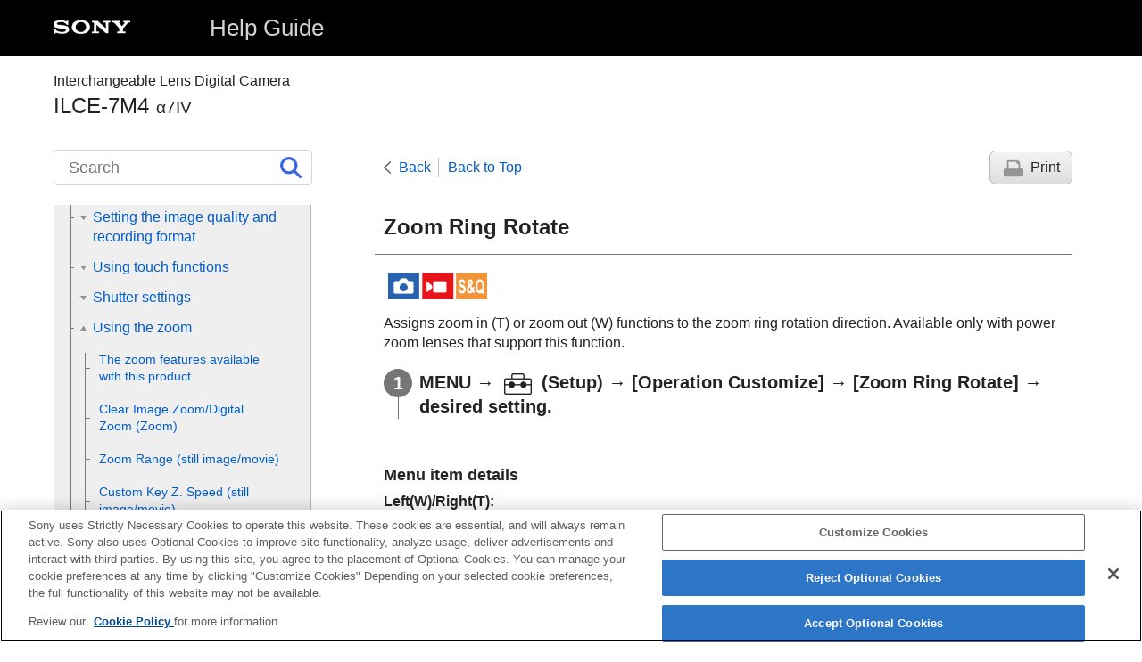

--- FILE ---
content_type: text/html
request_url: https://helpguide.sony.net/ilc/2110/v1/en/contents/TP1000649039.html
body_size: 52729
content:
<!DOCTYPE html>
<html lang="en" dir="ltr" data-manual-number="5-071-846-12(1)">
<head>
<!-- saved from url=(0016)http://localhost -->
<script src="https://assets.adobedtm.com/962889cb281b/3af702a3fc3d/launch-2f7ca77418cb.min.js" async></script>
<meta charset="utf-8" />
<meta http-equiv="X-UA-Compatible" content="IE=edge" />
<meta name="format-detection" content="telephone=no" />
<meta name="viewport" content="width=device-width" />
<meta name="author" content="Sony Corporation" />
<meta name="copyright" content="Copyright 2021 Sony Corporation" />
<meta name="description" content="" />
<meta name="keywords" content="Interchangeable Lens Digital Camera,ILCE-7M4,α7IV" />

<title>ILCE-7M4 | Help Guide | Zoom Ring Rotate</title>
<link href="../common/css/master.css" rel="stylesheet" />
<!--[if lt IE 9]><link href="../common/css/master_ie8.css" rel="stylesheet" /><![endif]-->
<link href="../common/css/en.css" rel="stylesheet" />
<link id="print_css" href="../common/css/print.css" rel="stylesheet" media="print" />
<!--[if lt IE 9]><script src="../common/js/html5shiv-printshiv.js"></script><![endif]-->
<script src="../search/resource.json" charset="utf-8"></script>
<script src="../common/js/search_library.js" charset="utf-8"></script>
<script src="../common/js/onload.js" charset="utf-8"></script>
<script src="../common/js/run_head.js" charset="utf-8"></script>

</head>
<body data-page-type="contents">

<header role="banner">
<div class="global">
<div class="inner"><img src="../common/img/logo.png" alt="SONY" class="global-logo" /><a href="../index.html" class="global-title">Help Guide</a></div>
</div><!-- /.global -->
<div class="manual-name">
<div class="inner">
<h1><span class="category-name">Interchangeable Lens Digital Camera</span><span class="model-name">ILCE-7M4<span class="model-number">α7IV</span></span></h1>
</div>
</div><!-- /.manual-name -->
</header>

<div class="inner">
<div class="utility">
<ul class="utility-nav">
<li class="utility-menu"><a href="#menu"><img src="../common/img/icon_utility_menu.png" alt="menu" /></a></li>
<li class="utility-search"><a href="#header-search" id="header-search-toggle"><img src="../common/img/icon_utility_search.png" alt="Search" /></a></li>
</ul>
<form class="form-search" id="header-search" role="search" onsubmit="return false;">
<div><input type="text" id="id_search" class="form-search-input" value="" title="Search" aria-label="Search" onkeydown="fncSearchKeyDown(event.keyCode, this.value);" /><input type="image" id="id_search_button" class="form-search-button" alt="Search" src="../common/img/icon_search.svg" /></div>
</form>
</div><!-- /.utility -->

<noscript>
<div class="noscript">
<p>JavaScript is disabled.</p>
<p>Please enable JavaScript and reload the page.</p>
</div>
</noscript>

<ul class="page-nav">
<li class="back"><a href="javascript:history.back();">Back</a></li>
<li class="top"><a href="../index.html">Back to Top</a></li>
<li class="print"><a href="javascript:openPrintWindow();">Print</a></li>
</ul><!-- /.page-nav -->

<main role="main" id="main">
<h2 id="id_title"><span class="uicontrol">Zoom Ring Rotate</span></h2>
<div id="id_content">

<div class="abstract">
<p class="img-left">
<img src="image/stl_mov.png" alt="still image, movie, slow&amp;quick motion" style="display:block;" />
</p>
<p>

  
  Assigns zoom in (T) or zoom out (W) functions to the zoom ring rotation direction.
  



  
  Available only with power zoom lenses that support this function.
  

</p>
</div>
<div class="taskbody">
  <ol class="step-list">
    <li class="step">
<div class="step-desc">
<span class="uicontrol">MENU</span> → <img src="image/s_menu_setup.png" alt="" /> (<span class="uicontrol">Setup</span>) → <span class="uicontrol">[Operation Customize]</span> → <span class="uicontrol">[Zoom Ring Rotate]</span> → desired setting.</div>
</li>
  </ol>
  <div class="example">
    <h4>
<b>Menu item details</b>
</h4>
    <dl class="dl">
      
        <dt class="dt">
<span class="uicontrol">Left(W)/Right(T)</span>:</dt>
        <dd class="dd">Assigns zoom out (W) function to left-handed rotation and zoom-in (T) function to right-handed rotation.</dd>
      
      
        <dt class="dt">
<span class="uicontrol">Right(W)/Left(T)</span>:</dt>
        <dd class="dd">Assigns zoom in (T) function to left-handed rotation and zoom-out (W) function to right-handed rotation.</dd>
      
    </dl>
  </div>
</div>

</div><!-- /#id_content -->
<div class="return-pagetop"><a href="#top">Go to Page Top</a></div>


<div id="questionnaire" class="questionnaire"></div>
<div class="topic-number"></div>
</main>

<div id="sub">
<div class="scrollable">
<nav role="navigation" id="menu">
<ul class="level1">
<li><a href="TP1000657876.html"><span>How to use the “Help Guide”</span></a></li>
<li><button type="button"><span>Before Use</span></button>
<ul class="level2">
<li><a href="TP1000656920.html"><span>Checking the camera and the supplied items</span></a></li>
<li><a href="TP1000640149.html"><span>Memory cards that can be used</span></a></li>
<li><button type="button"><span>Notes on using your camera</span></button>
<ul class="level3">
<li><a href="TP1000656445.html"><span>Precautions</span></a></li>
<li><a href="TP1001224198.html"><span>Lending, transferring or discarding the camera and/or memory card to others (Notes on protecting private information)</span></a></li>
<li><a href="TP1000616600.html"><span>Notes on the battery pack and charging the battery</span></a></li>
<li><a href="TP1000640851.html"><span>Notes on memory card</span></a></li>
<li><a href="TP1000616540.html"><span> Cleaning the image sensor (<span class="uicontrol">Sensor Cleaning</span>) </span></a></li>
<li><a href="TP1000616603.html"><span>On cleaning</span></a></li>
</ul>
</li>
</ul>
</li>
<li><button type="button"><span>Names of parts/Basic operations</span></button>
<ul class="level2">
<li><button type="button"><span>Names of parts</span></button>
<ul class="level3">
<li><a href="TP1000660241.html"><span>Front side</span></a></li>
<li><a href="TP1000660240.html"><span>Rear side</span></a></li>
<li><a href="TP1000660253.html"><span>Top side</span></a></li>
<li><a href="TP1000660239.html"><span>Sides</span></a></li>
<li><a href="TP1000660237.html"><span>Bottom</span></a></li>
<li><a href="TP1000660234.html"><span>Basic icons displayed on the monitor</span></a></li>
<li><a href="TP1002102429.html"><span>Touch function icons</span></a></li>
<li><a href="TP1000660236.html"><span>FE 28-70mm F3.5-5.6 OSS</span></a></li>
</ul>
</li>
<li><button type="button"><span>Basic operations</span></button>
<ul class="level3">
<li><a href="TP1000657965.html"><span>Touch operations on the monitor</span></a></li>
<li><a href="TP1002102429.html"><span>Touch function icons</span></a></li>
<li><a href="TP1000640147.html"><span>Using the control wheel</span></a></li>
<li><a href="TP1000649064.html"><span>Using the multi-selector</span></a></li>
<li><a href="TP1000660235.html"><span>Using the Still/Movie/S&amp;Q dial and mode dial</span></a></li>
<li><a href="TP1000640145.html"><span>Using the <span class="uicontrol">MENU</span> button</span></a></li>
<li><a href="TP1002102430.html"><span>Main menu (shooting setting list)</span></a></li>
<li><a href="TP1000657964.html"><span>
  
    
    Using the C (custom) buttons
    
  
  
</span></a></li>
<li><a href="TP1000616725.html"><span>Using the <span class="uicontrol">Fn</span> (Function) button</span></a></li>
<li><a href="TP1000657980.html"><span>Using the DISP (Display Setting) button</span></a></li>
<li><a href="TP1000616704.html"><span>Using the Delete button</span></a></li>
<li><a href="TP1000657961.html"><span>Using the AEL button</span></a></li>
<li><a href="TP1000657960.html"><span>Using the AF-ON button</span></a></li>
<li><a href="TP1000657959.html"><span>
  
  
    
    Using the front dial and rear dial (L/R)
    
  
</span></a></li>
<li><a href="TP1000649060.html"><span>Using the keyboard</span></a></li>
<li><a href="TP1000640160.html"><span><span class="uicontrol">In-Camera Guide</span></span></a></li>
<li><a href="TP1002102431.html"><span>Functions for accessibility</span></a></li>
</ul>
</li>
</ul>
</li>
<li><button type="button"><span>Preparing the camera/Basic shooting operations</span></button>
<ul class="level2">
<li><button type="button"><span>Charging the battery pack</span></button>
<ul class="level3">
<li><a href="TP1000640157.html"><span>Inserting/removing the battery pack</span></a></li>
<li><a href="TP1000660233.html"><span>Charging the battery pack using the AC Adaptor (supplied in some countries/regions)</span></a></li>
<li><a href="TP1000640155.html"><span>Charging the battery with a commercially available AC adaptor or mobile battery</span></a></li>
<li><a href="TP1000616607.html"><span>
  
    
    Using the AC Adaptor/battery charger abroad
    
  
  
</span></a></li>
</ul>
</li>
<li><a href="TP1000640153.html"><span>Supplying power from a wall outlet (wall socket)</span></a></li>
<li><a href="TP1000640151.html"><span>Inserting/removing a memory card</span></a></li>
<li><a href="TP1000649109.html"><span>Attaching/removing a lens</span></a></li>
<li><a href="TP1000954810.html"><span>Performing initial setup for the camera</span></a></li>
<li><button type="button"><span>Basic shooting operations</span></button>
<ul class="level3">
<li><a href="TP1000657957.html"><span>Confirmation before shooting</span></a></li>
<li><a href="TP1000640144.html"><span>Shooting still images (<span class="uicontrol">Intelligent Auto</span>)</span></a></li>
<li><a href="TP1000617329.html"><span>Shooting movies
  
    
    (<span class="uicontrol">Intelligent Auto</span>)
    
  
</span></a></li>
</ul>
</li>
</ul>
</li>
<li><a href="TP1001803623.html"><span>Finding functions from MENU</span></a></li>
<li><button type="button"><span>Using the shooting functions</span></button>
<ul class="level2">
<li><a href="TP1000657955.html"><span>Contents of this chapter</span></a></li>
<li><button type="button"><span>Selecting a shooting mode</span></button>
<ul class="level3">
<li><a href="TP1000617331.html"><span><span class="uicontrol">Intelligent Auto</span> </span></a></li>
<li><a href="TP1000640140.html"><span><span class="uicontrol">Program Auto</span> </span></a></li>
<li><a href="TP1000640137.html"><span><span class="uicontrol">Aperture Priority</span> </span></a></li>
<li><a href="TP1000617337.html"><span><span class="uicontrol">Shutter Priority</span> </span></a></li>
<li><a href="TP1000640136.html"><span><span class="uicontrol">Manual Exposure</span> </span></a></li>
<li><a href="TP1000640135.html"><span>Bulb shooting</span></a></li>
<li><a href="TP1000657954.html"><span><span class="uicontrol">Exposure Ctrl Type</span></span></a></li>
<li><a href="TP1000657953.html"><span><span class="uicontrol">Auto/Manual Swt. Set.</span></span></a></li>
<li><a href="TP1000616721.html"><span><span class="uicontrol">Auto Slow Shutter</span> </span></a></li>
</ul>
</li>
<li><button type="button"><span>Focusing</span></button>
<ul class="level3">
<li><a href="TP1000649113.html"><span>Selecting the focus method (<span class="uicontrol">Focus Mode</span>) </span></a></li>
<li><a href="TP1000640179.html"><span>Selecting the focus area (<span class="uicontrol">Focus Area</span>)</span></a></li>
<li><a href="TP1000656464.html"><span>Tracking subject (Tracking function)</span></a></li>
<li><a href="TP1000616672.html"><span> <span class="uicontrol">Manual Focus</span> </span></a></li>
<li><a href="TP1000616673.html"><span>Direct manual focus (<span class="uicontrol">DMF</span>)</span></a></li>
</ul>
</li>
<li><button type="button"><span>Face/Eye AF</span></button>
<ul class="level3">
<li><a href="TP1000657952.html"><span>Focusing on human eyes</span></a></li>
<li><a href="TP1000657951.html"><span><span class="uicontrol">Face/Eye Prior. in AF</span> (still image/movie)</span></a></li>
<li><a href="TP1000657934.html"><span><span class="uicontrol">Face/Eye Subject</span> (still image/movie)</span></a></li>
<li><a href="TP1000659400.html"><span><span class="uicontrol">Subject Sel. Setting</span> (still image/movie)</span></a></li>
<li><a href="TP1000657949.html"><span><span class="uicontrol">Right/Left Eye Select</span> (still image/movie)</span></a></li>
<li><a href="TP1000657948.html"><span><span class="uicontrol">Face/Eye Frame Disp.</span> (still image/movie)</span></a></li>
<li><a href="TP1000616737.html"><span><span class="uicontrol">Face Memory</span></span></a></li>
<li><a href="TP1000655382.html"><span><span class="uicontrol">Regist. Faces Priority</span> (still image/movie)</span></a></li>
</ul>
</li>
<li><button type="button"><span>Using focusing functions</span></button>
<ul class="level3">
<li><a href="TP1000649036.html"><span>Focus Standard</span></a></li>
<li><a href="TP1000653515.html"><span>Adjusting the focus area settings to the camera’s orientation (horizontal/vertical) (Switch V/H AF Area)</span></a></li>
<li><a href="TP1000653514.html"><span>Registering the current focus area (AF Area Registration)</span></a></li>
<li><a href="TP1000653513.html"><span>Deleting a registered AF Area (Del. Regist. AF Area)</span></a></li>
<li><a href="TP1000656451.html"><span><span class="uicontrol">Focus Area Limit</span> (still image/movie)</span></a></li>
<li><a href="TP1000656469.html"><span> <span class="uicontrol">Circ. of Focus Point</span> (still image/movie)</span></a></li>
<li><a href="TP1000657947.html"><span><span class="uicontrol">AF Frame Move Amt</span> (still image/movie)</span></a></li>
<li><a href="TP1000656918.html"><span><span class="uicontrol">Focus Area Color</span> (still image/movie)</span></a></li>
<li><a href="TP1000649016.html"><span><span class="uicontrol">AF Area Auto Clear</span></span></a></li>
<li><a href="TP1000659399.html"><span><span class="uicontrol">Area Disp. dur Tracking</span></span></a></li>
<li><a href="TP1000640173.html"><span><span class="uicontrol">AF-C Area Display</span></span></a></li>
<li><a href="TP1000617608.html"><span> Phase Detect. Area </span></a></li>
<li><a href="TP1000649065.html"><span><span class="uicontrol">AF Tracking Sensitivity</span></span></a></li>
<li><a href="TP1000649038.html"><span><span class="uicontrol">AF Transition Speed</span></span></a></li>
<li><a href="TP1000649026.html"><span><span class="uicontrol">AF Subj. Shift Sensitivity</span> </span></a></li>
<li><a href="TP1000660231.html"><span><span class="uicontrol">AF Assist</span></span></a></li>
<li><a href="TP1000616680.html"><span>AF/MF Selector</span></a></li>
<li><a href="TP1000616658.html"><span><span class="uicontrol">AF w/ Shutter</span></span></a></li>
<li><a href="TP1000616686.html"><span><span class="uicontrol">AF On</span></span></a></li>
<li><a href="TP1000648630.html"><span><span class="uicontrol">Focus Hold</span></span></a></li>
<li><a href="TP1000640175.html"><span><span class="uicontrol">Pre-AF</span> </span></a></li>
<li><a href="TP1000640170.html"><span><span class="uicontrol">Priority Set in AF-S</span></span></a></li>
<li><a href="TP1000640169.html"><span><span class="uicontrol">Priority Set in AF-C</span></span></a></li>
<li><a href="TP1000640174.html"><span><span class="uicontrol">AF Illuminator</span></span></a></li>
<li><a href="TP1000656463.html"><span><span class="uicontrol">Aperture Drive in AF</span></span></a></li>
<li><a href="TP1000649048.html"><span><span class="uicontrol">AF in Focus Mag.</span></span></a></li>
<li><a href="TP1000640176.html"><span><span class="uicontrol">Auto Magnifier in MF</span> </span></a></li>
<li><a href="TP1000616684.html"><span><span class="uicontrol">Focus Magnifier</span> </span></a></li>
<li><a href="TP1000616675.html"><span><span class="uicontrol">Focus Magnif. Time</span> (still image/movie)</span></a></li>
<li><a href="TP1000649115.html"><span><span class="uicontrol">Initial Focus Mag.</span> (still image) </span></a></li>
<li><a href="TP1000656460.html"><span><span class="uicontrol">Initial Focus Mag.</span> (movie)</span></a></li>
<li><a href="TP1000660230.html"><span><span class="uicontrol">Focus Map</span></span></a></li>
<li><a href="TP1000655327.html"><span>Peaking Display</span></a></li>
</ul>
</li>
<li><button type="button"><span>Adjusting the exposure/metering modes</span></button>
<ul class="level3">
<li><a href="TP1000640168.html"><span> <span class="uicontrol">Exposure Comp.</span> (still image/movie) </span></a></li>
<li><a href="TP1000657946.html"><span>Histogram display</span></a></li>
<li><a href="TP1000616634.html"><span><span class="uicontrol">Exposure step</span> (still image/movie)</span></a></li>
<li><a href="TP1000649032.html"><span><span class="uicontrol">Exposure Std. Adjust</span> (still image/movie)</span></a></li>
<li><a href="TP1000640842.html"><span><span class="uicontrol">D-Range Optimizer</span> (still image/movie)</span></a></li>
<li><a href="TP1000616628.html"><span><span class="uicontrol">Metering Mode</span> (still image/movie)</span></a></li>
<li><a href="TP1000655352.html"><span><span class="uicontrol">Face Priority in Multi Metering</span> (still image/movie)</span></a></li>
<li><a href="TP1000649034.html"><span><span class="uicontrol">Spot Metering Point</span> (still image/movie)</span></a></li>
<li><a href="TP1000616629.html"><span> <span class="uicontrol">AE lock</span> </span></a></li>
<li><a href="TP1000616630.html"><span><span class="uicontrol">AEL w/ Shutter</span></span></a></li>
<li><a href="TP1000655353.html"><span><span class="uicontrol">Zebra Display</span></span></a></li>
</ul>
</li>
<li><button type="button"><span>Selecting the ISO sensitivity</span></button>
<ul class="level3">
<li><a href="TP1000640844.html"><span> <span class="uicontrol">ISO</span> (still image/movie)</span></a></li>
<li><a href="TP1000656462.html"><span><span class="uicontrol">ISO Range Limit</span> (still image/movie)</span></a></li>
<li><a href="TP1000640843.html"><span><span class="uicontrol">ISO AUTO Min. SS</span> </span></a></li>
</ul>
</li>
<li><button type="button"><span>White balance</span></button>
<ul class="level3">
<li><a href="TP1000640840.html"><span><span class="uicontrol">White Balance</span> (still image/movie)</span></a></li>
<li><a href="TP1000640839.html"><span>Capturing a standard white color to set the white balance (custom white balance)</span></a></li>
<li><a href="TP1000649102.html"><span> <span class="uicontrol">Priority Set in AWB</span> (still image/movie)</span></a></li>
<li><a href="TP1000656461.html"><span><span class="uicontrol">Shutter AWB Lock</span></span></a></li>
<li><a href="TP1000657945.html"><span><span class="uicontrol">Shockless WB</span></span></a></li>
</ul>
</li>
<li><button type="button"><span>Adding effects to images</span></button>
<ul class="level3">
<li><a href="TP1000640837.html"><span> <span class="uicontrol">Creative Look</span> (still image/movie)</span></a></li>
<li><a href="TP1000649066.html"><span><span class="uicontrol">Picture Profile</span> (still image/movie)</span></a></li>
<li><a href="TP1000660229.html"><span><span class="uicontrol">Soft Skin Effect</span> (still image/movie)</span></a></li>
</ul>
</li>
<li><button type="button"><span>Shooting with drive modes (continuous shooting/self-timer)</span></button>
<ul class="level3">
<li><a href="TP1000640165.html"><span> <span class="uicontrol"> Drive Mode </span> </span></a></li>
<li><a href="TP1000640164.html"><span> <span class="uicontrol">Cont. Shooting</span> </span></a></li>
<li><a href="TP1000616639.html"><span>
  
    
    <span class="uicontrol">Self-timer(Single)</span>
    
  
  
</span></a></li>
<li><a href="TP1000616640.html"><span>
  
    
    <span class="uicontrol">Self-timer(Cont)</span>
    
  
  
</span></a></li>
<li><a href="TP1000616641.html"><span>
  
    
    <span class="uicontrol">Cont. Bracket</span>
    
  
  
</span></a></li>
<li><a href="TP1000640163.html"><span>
  
    
    <span class="uicontrol">Single Bracket</span>
    
  
  
</span></a></li>
<li><a href="TP1000640845.html"><span>Indicator during bracket shooting</span></a></li>
<li><a href="TP1001803625.html"><span><span class="uicontrol">Focus Bracket</span></span></a></li>
<li><a href="TP1000639505.html"><span>
  
    
    <span class="uicontrol">WB bracket</span>
    
  
  
</span></a></li>
<li><a href="TP1000616643.html"><span>
  
    
    <span class="uicontrol">DRO Bracket</span>
    
  
  
</span></a></li>
<li><a href="TP1000641005.html"><span><span class="uicontrol">Bracket Settings</span></span></a></li>
</ul>
</li>
<li><a href="TP1000656452.html"><span><span class="uicontrol">Interval Shoot Func.</span></span></a></li>
<li><button type="button"><span>Setting the image quality and recording format</span></button>
<ul class="level3">
<li><a href="TP1000657944.html"><span><span class="uicontrol">JPEG/HEIF Switch</span></span></a></li>
<li><a href="TP1000659396.html"><span><span class="uicontrol">Image Quality Settings</span>: <span class="uicontrol">File Format</span> (still image)</span></a></li>
<li><a href="TP1000659395.html"><span> <span class="uicontrol"> Image Quality Settings</span>: <span class="uicontrol">RAW File Type</span></span></a></li>
<li><a href="TP1000659394.html"><span><span class="uicontrol">Image Quality Settings</span>: <span class="uicontrol">JPEG Quality</span>/<span class="uicontrol">HEIF Quality</span></span></a></li>
<li><a href="TP1000659393.html"><span><span class="uicontrol">Image Quality Settings</span>: <span class="uicontrol">JPEG Image Size</span>/<span class="uicontrol">HEIF Image Size</span></span></a></li>
<li><a href="TP1000640182.html"><span><span class="uicontrol">Aspect Ratio</span></span></a></li>
<li><a href="TP1000657943.html"><span><span class="uicontrol">HLG Still Image</span></span></a></li>
<li><a href="TP1000616746.html"><span><span class="uicontrol">Color Space</span> </span></a></li>
<li><a href="TP1000640835.html"><span><span class="uicontrol">File Format (movie)</span> </span></a></li>
<li><a href="TP1000640834.html"><span> <span class="uicontrol">Movie Settings</span> (movie)</span></a></li>
<li><a href="TP1000649100.html"><span>S&amp;Q Settings</span></a></li>
<li><a href="TP1000654601.html"><span><span class="uicontrol">Proxy Settings</span></span></a></li>
<li><a href="TP1000616692.html"><span>APS-C S35 (Super 35mm) Shooting (still image/movie)</span></a></li>
<li><a href="TP1000655359.html"><span>Angle of view</span></a></li>
</ul>
</li>
<li><button type="button"><span>Using touch functions</span></button>
<ul class="level3">
<li><a href="TP1000649046.html"><span><span class="uicontrol">Touch Operation</span> </span></a></li>
<li><a href="TP1000655326.html"><span><span class="uicontrol">Touch Panel/Pad</span></span></a></li>
<li><a href="TP1002102432.html"><span><span class="uicontrol">Touch Panel Settings</span></span></a></li>
<li><a href="TP1000654573.html"><span><span class="uicontrol">Touch Pad Settings</span></span></a></li>
<li><a href="TP1000649045.html"><span>Focusing using touch operations (<span class="uicontrol">Touch Focus</span>)</span></a></li>
<li><a href="TP1000656471.html"><span>Starting tracking with touch operations (<span class="uicontrol">Touch Tracking</span>)</span></a></li>
<li><a href="TP1000660228.html"><span>Shooting with touch operations (<span class="uicontrol">Touch Shutter</span>)</span></a></li>
</ul>
</li>
<li><button type="button"><span>Shutter settings</span></button>
<ul class="level3">
<li><a href="TP1000649021.html"><span><span class="uicontrol">Silent Mode Settings</span> (still image/movie)</span></a></li>
<li><a href="TP1000653537.html"><span><span class="uicontrol">Shutter Type</span></span></a></li>
<li><a href="TP1000616690.html"><span><span class="uicontrol">e-Front Curtain Shut.</span> </span></a></li>
<li><a href="TP1000616717.html"><span><span class="uicontrol">Release w/o Lens</span> (still image/movie)</span></a></li>
<li><a href="TP1000640822.html"><span>Release w/o Card</span></a></li>
<li><a href="TP1000659392.html"><span><span class="uicontrol">Anti-flicker Set.</span></span></a></li>
<li><a href="TP1000659391.html"><span> Differences between the <span class="uicontrol">[Anti-flicker Shoot.]</span> and <span class="uicontrol">[Var. Shutter]</span> functions </span></a></li>
</ul>
</li>
<li><button type="button"><span>Using the zoom</span></button>
<ul class="level3">
<li><a href="TP1000640132.html"><span>The zoom features available with this product</span></a></li>
<li><a href="TP1000649033.html"><span>
  
    
    Clear Image Zoom/Digital Zoom (Zoom)
    
  
  
</span></a></li>
<li><a href="TP1000617439.html"><span><span class="uicontrol">Zoom Range</span> (still image/movie)</span></a></li>
<li><a href="TP1000637215.html"><span><span class="uicontrol">Custom Key Z. Speed</span> (still image/movie)</span></a></li>
<li><a href="TP1000657969.html"><span><span class="uicontrol">Remote Zoom Speed</span> (still image/movie)</span></a></li>
<li><a href="TP1000640159.html"><span>About zoom scale</span></a></li>
<li><a href="TP1000649039.html"><span><span class="uicontrol">Zoom Ring Rotate</span></span></a></li>
</ul>
</li>
<li><button type="button"><span>Using the flash</span></button>
<ul class="level3">
<li><a href="TP1000640190.html"><span>
  
  
    
    Using flash (sold separately)
    
  
</span></a></li>
<li><a href="TP1000640189.html"><span><span class="uicontrol">Flash Mode</span> </span></a></li>
<li><a href="TP1000640188.html"><span><span class="uicontrol">Flash Comp.</span> </span></a></li>
<li><a href="TP1000616631.html"><span><span class="uicontrol">Exp.comp.set</span> </span></a></li>
<li><a href="TP1000649122.html"><span><span class="uicontrol">Wireless Flash</span></span></a></li>
<li><a href="TP1000616740.html"><span><span class="uicontrol">Red Eye Reduction</span> </span></a></li>
<li><a href="TP1000649062.html"><span>FEL lock</span></a></li>
<li><a href="TP1000657970.html"><span><span class="uicontrol">External Flash Set.</span></span></a></li>
<li><a href="TP1000759509.html"><span><span class="uicontrol">Reg. Flash Shooting Set</span></span></a></li>
<li><a href="TP1000649012.html"><span>Video Light Mode</span></a></li>
</ul>
</li>
<li><button type="button"><span>Reducing blur</span></button>
<ul class="level3">
<li><a href="TP1000616742.html"><span><span class="uicontrol">SteadyShot</span> (still image)</span></a></li>
<li><a href="TP1000627355.html"><span>SteadyShot (movie)</span></a></li>
<li><a href="TP1000649010.html"><span><span class="uicontrol">SteadyShot Adjust.</span> (still image/movie)</span></a></li>
<li><a href="TP1000657971.html"><span>SteadyShot focal length (still image/movie)</span></a></li>
</ul>
</li>
<li><a href="TP1000655366.html"><span><span class="uicontrol">Lens Compensation</span> (still image/movie)</span></a></li>
<li><button type="button"><span>Noise reduction</span></button>
<ul class="level3">
<li><a href="TP1000656583.html"><span><span class="uicontrol">Long Exposure NR</span></span></a></li>
<li><a href="TP1000640825.html"><span>High ISO NR</span></a></li>
</ul>
</li>
<li><button type="button"><span>Setting the monitor display during shooting</span></button>
<ul class="level3">
<li><a href="TP1000616748.html"><span><span class="uicontrol">Auto Review</span> (still image)</span></a></li>
<li><a href="TP1000653512.html"><span><span class="uicontrol">Remain Shoot Display</span> (still image)</span></a></li>
<li><a href="TP1000640824.html"><span><span class="uicontrol">Grid Line Display</span> (still image/movie)</span></a></li>
<li><a href="TP1000657972.html"><span><span class="uicontrol">Grid Line Type</span> (still image/movie)</span></a></li>
<li><a href="TP1000616720.html"><span><span class="uicontrol">Live View Display Set.</span> </span></a></li>
<li><a href="TP1000616698.html"><span><span class="uicontrol">Aperture Preview</span> </span></a></li>
<li><a href="TP1000616699.html"><span><span class="uicontrol">Shot. Result Preview</span> </span></a></li>
<li><a href="TP1000640823.html"><span><span class="uicontrol">Bright Monitoring</span> </span></a></li>
<li><a href="TP1000658000.html"><span><span class="uicontrol">Emphasized REC Display</span></span></a></li>
<li><a href="TP1000640832.html"><span><span class="uicontrol">Marker Display</span></span></a></li>
<li><a href="TP1000649061.html"><span><span class="uicontrol">Gamma Display Assist</span> </span></a></li>
<li><a href="TP1000657999.html"><span><span class="uicontrol">Gamma Disp. Assist Typ.</span></span></a></li>
</ul>
</li>
<li><button type="button"><span>Recording movie audio</span></button>
<ul class="level3">
<li><a href="TP1000616656.html"><span><span class="uicontrol">Audio Recording</span> </span></a></li>
<li><a href="TP1000616687.html"><span><span class="uicontrol">Audio Rec Level</span></span></a></li>
<li><a href="TP1000616688.html"><span><span class="uicontrol">Audio Out Timing</span> </span></a></li>
<li><a href="TP1000616689.html"><span><span class="uicontrol">Wind Noise Reduct.</span> </span></a></li>
<li><a href="TP1000657998.html"><span><span class="uicontrol">Shoe Audio Set.</span></span></a></li>
<li><a href="TP1000640829.html"><span><span class="uicontrol">Audio Level Display</span></span></a></li>
</ul>
</li>
<li><button type="button"><span>Creating still images while recording a movie</span></button>
<ul class="level3">
<li><a href="TP1001803626.html"><span>Automatic creation of still images from Shot Marks</span></a></li>
<li><a href="TP1001803627.html"><span>Shot Marks after still image creation (shooting)</span></a></li>
</ul>
</li>
<li><button type="button"><span>TC/UB settings</span></button>
<ul class="level3">
<li><a href="TP1000649030.html"><span><span class="uicontrol">TC/UB</span></span></a></li>
<li><a href="TP1000649013.html"><span><span class="uicontrol">TC/UB Disp. Setting</span> </span></a></li>
</ul>
</li>
<li><button type="button"><span>Livestreaming video and audio</span></button>
<ul class="level3">
<li><a href="TP1001223295.html"><span><span class="uicontrol">Network Streaming</span> (movie)</span></a></li>
<li><a href="TP1000660156.html"><span><span class="uicontrol">USB Streaming</span> (movie)</span></a></li>
</ul>
</li>
</ul>
</li>
<li><button type="button"><span>Customizing the camera</span></button>
<ul class="level2">
<li><a href="TP1000657997.html"><span>Contents of this chapter</span></a></li>
<li><a href="TP1000656581.html"><span>Customization features of the camera</span></a></li>
<li><a href="TP1000655376.html"><span>Assigning frequently used functions to buttons and dials (<span class="uicontrol">Custom Key/Dial Set.</span>)</span></a></li>
<li><a href="TP1000656457.html"><span> Changing the function of the dial temporarily (<span class="uicontrol">My Dial Settings</span>) </span></a></li>
<li><button type="button"><span>Registering and recalling camera settings</span></button>
<ul class="level3">
<li><a href="TP1000616724.html"><span><span class="uicontrol">Camera Set. Memory</span> </span></a></li>
<li><a href="TP1000617341.html"><span><span class="uicontrol">Recall Camera Setting</span> </span></a></li>
<li><a href="TP1000655377.html"><span>Memory/Recall Media</span></a></li>
<li><a href="TP1000653566.html"><span>Registering shooting settings to a custom key (<span class="uicontrol">Reg. Custom Shoot Set</span>)</span></a></li>
</ul>
</li>
<li><button type="button"><span>Registering frequently used functions to the function menu</span></button>
<ul class="level3">
<li><a href="TP1000657996.html"><span>Fn Menu Settings</span></a></li>
</ul>
</li>
<li><button type="button"><span>Registering frequently used functions to My Menu</span></button>
<ul class="level3">
<li><a href="TP1000653564.html"><span>Add Item</span></a></li>
<li><a href="TP1000653563.html"><span>Sort Item</span></a></li>
<li><a href="TP1000653562.html"><span>Delete Item</span></a></li>
<li><a href="TP1000653561.html"><span>Delete Page</span></a></li>
<li><a href="TP1000653560.html"><span>Delete All</span></a></li>
<li><a href="TP1000656913.html"><span>Display From My Menu</span></a></li>
</ul>
</li>
<li><button type="button"><span>Separately adjusting the camera settings for still images and movies</span></button>
<ul class="level3">
<li><a href="TP1000657995.html"><span><span class="uicontrol">Different Set for Still/Mv</span></span></a></li>
</ul>
</li>
<li><button type="button"><span>Customizing the functions of the ring/dial</span></button>
<ul class="level3">
<li><a href="TP1000655375.html"><span><span class="uicontrol">Av/Tv Rotate</span></span></a></li>
<li><a href="TP1000656456.html"><span><span class="uicontrol">Function Ring(Lens)</span></span></a></li>
<li><a href="TP1000653565.html"><span>Lock Operation Parts</span></a></li>
</ul>
</li>
<li><button type="button"><span>Using the shutter button when shooting movies</span></button>
<ul class="level3">
<li><a href="TP1000653540.html"><span><span class="uicontrol">REC w/ Shutter</span> (movie)</span></a></li>
<li><a href="TP1001803628.html"><span>Adding Shot Marks with the shutter button (movies)</span></a></li>
</ul>
</li>
<li><button type="button"><span>Monitor/viewfinder settings</span></button>
<ul class="level3">
<li><a href="TP1000616718.html"><span><span class="uicontrol">Select Finder/Monitor</span></span></a></li>
<li><a href="TP1002102434.html"><span><span class="uicontrol">Vertical Display</span></span></a></li>
<li><a href="TP1000640185.html"><span>
  
    
    <span class="uicontrol">DISP (Screen Disp) Set</span> (<span class="uicontrol">Monitor</span>/<span class="uicontrol">Finder</span>)
    
  
  
</span></a></li>
</ul>
</li>
</ul>
</li>
<li><button type="button"><span>Viewing</span></button>
<ul class="level2">
<li><a href="TP1000657994.html"><span>Contents of this chapter</span></a></li>
<li><button type="button"><span>Viewing images</span></button>
<ul class="level3">
<li><a href="TP1002102435.html"><span><span class="uicontrol">Play Set of Multi. Media</span></span></a></li>
<li><a href="TP1002102436.html"><span><span class="uicontrol">Disp Set of Multi Media</span></span></a></li>
<li><a href="TP1000616700.html"><span>Playing back still images</span></a></li>
<li><a href="TP1000640820.html"><span>Enlarging an image being played back (<span class="uicontrol">Enlarge Image</span>)</span></a></li>
<li><a href="TP1000649116.html"><span><span class="uicontrol">Enlarge Initial Mag.</span></span></a></li>
<li><a href="TP1000649127.html"><span><span class="uicontrol">Enlarge Initial Position</span> </span></a></li>
<li><a href="TP1000616710.html"><span>Rotating recorded images automatically (<span class="uicontrol">Display Rotation</span>)</span></a></li>
<li><a href="TP1000640819.html"><span>Playing back movies</span></a></li>
<li><a href="TP1000616626.html"><span><span class="uicontrol">Volume Settings</span> </span></a></li>
<li><a href="TP1000657993.html"><span><span class="uicontrol">4ch Audio Monitoring</span> (movie)</span></a></li>
<li><a href="TP1000616711.html"><span>Playing back images using slideshow (<span class="uicontrol">Slide Show</span>)</span></a></li>
<li><a href="TP1000656459.html"><span><span class="uicontrol">Cont. Play for Interval</span></span></a></li>
<li><a href="TP1000656458.html"><span><span class="uicontrol">Play Speed for Interval</span></span></a></li>
</ul>
</li>
<li><button type="button"><span>Changing how images are displayed</span></button>
<ul class="level3">
<li><a href="TP1000616702.html"><span>Playing back images on the image index screen (<span class="uicontrol">Image Index</span>)</span></a></li>
<li><a href="TP1002102437.html"><span><span class="uicontrol">Playback Filter Condition</span></span></a></li>
<li><a href="TP1002102438.html"><span><span class="uicontrol">Image Order</span></span></a></li>
<li><a href="TP1000654603.html"><span><span class="uicontrol">Display as Group</span> </span></a></li>
<li><a href="TP1000657992.html"><span><span class="uicontrol">Focus Frame Display</span> (playback)</span></a></li>
<li><a href="TP1000660226.html"><span><span class="uicontrol">Disp Specified Time Img.</span></span></a></li>
</ul>
</li>
<li><a href="TP1000660225.html"><span>Setting the method for jumping between images (<span class="uicontrol">Image Jump Setting</span>) </span></a></li>
<li><a href="TP1000616713.html"><span>Protecting recorded images (<span class="uicontrol">Protect</span>)</span></a></li>
<li><button type="button"><span>Adding information to images</span></button>
<ul class="level3">
<li><a href="TP1000655379.html"><span><span class="uicontrol">Rating</span></span></a></li>
<li><a href="TP1000655378.html"><span><span class="uicontrol">Rating Set(Custom Key)</span></span></a></li>
<li><a href="TP1002102439.html"><span><span class="uicontrol">Clip Flag</span></span></a></li>
<li><a href="TP1000616712.html"><span>Rotating an image (<span class="uicontrol">Rotate</span>)</span></a></li>
</ul>
</li>
<li><a href="TP1000659386.html"><span> Crop </span></a></li>
<li><button type="button"><span>Extracting still images from a movie</span></button>
<ul class="level3">
<li><a href="TP1000649120.html"><span><span class="uicontrol">Photo Capture</span></span></a></li>
<li><a href="TP1001803629.html"><span>Creating still images from Shot Marks</span></a></li>
<li><a href="TP1001803630.html"><span>Shot Marks after still image creation (playback)</span></a></li>
<li><a href="TP1000657990.html"><span>
  
  
    
    <span class="uicontrol">JPEG/HEIF Switch</span> (<span class="uicontrol">Photo Capture</span> / Creating still images from Shot Marks)
    
  
</span></a></li>
</ul>
</li>
<li><a href="TP1000649105.html"><span>Copying images from one memory card to another (<span class="uicontrol">Copy</span>)</span></a></li>
<li><button type="button"><span>Deleting images</span></button>
<ul class="level3">
<li><a href="TP1000616705.html"><span>Deleting multiple selected images (Delete)</span></a></li>
<li><a href="TP1000659385.html"><span><span class="uicontrol">Delete pressing twice</span></span></a></li>
<li><a href="TP1000616537.html"><span><span class="uicontrol">Delete confirm.</span></span></a></li>
</ul>
</li>
<li><button type="button"><span>Viewing images on a TV</span></button>
<ul class="level3">
<li><a href="TP1000640847.html"><span>Viewing images on a TV using an HDMI cable</span></a></li>
</ul>
</li>
</ul>
</li>
<li><button type="button"><span>Changing the camera settings</span></button>
<ul class="level2">
<li><button type="button"><span>Memory card settings</span></button>
<ul class="level3">
<li><a href="TP1000616549.html"><span><span class="uicontrol">Format</span> </span></a></li>
<li><a href="TP1000659384.html"><span><span class="uicontrol">Rec. Media Settings</span> (still image/movie): <span class="uicontrol">Recording Media</span> (still image)</span></a></li>
<li><a href="TP1000659383.html"><span><span class="uicontrol">Rec. Media Settings</span> (still image/movie): <span class="uicontrol">Recording Media</span> (movie)</span></a></li>
<li><a href="TP1000655372.html"><span><span class="uicontrol">Rec. Media Settings</span> (still image/movie): <span class="uicontrol">Auto Switch Media</span></span></a></li>
<li><a href="TP1000616554.html"><span><span class="uicontrol">Recover Image DB</span> (still image/movie)</span></a></li>
<li><a href="TP1000616555.html"><span><span class="uicontrol">Display Media Info.</span> (still image/movie) </span></a></li>
</ul>
</li>
<li><button type="button"><span>File settings</span></button>
<ul class="level3">
<li><a href="TP1000656912.html"><span><span class="uicontrol">File/Folder Settings</span></span></a></li>
<li><a href="TP1000616551.html"><span><span class="uicontrol">Select REC Folder</span> </span></a></li>
<li><a href="TP1000616552.html"><span><span class="uicontrol">Create New Folder</span> </span></a></li>
<li><a href="TP1000656911.html"><span><span class="uicontrol">File Settings</span></span></a></li>
<li><a href="TP1000656455.html"><span>IPTC Information</span></a></li>
<li><a href="TP1000640873.html"><span><span class="uicontrol">Copyright Info</span> </span></a></li>
<li><a href="TP1000656454.html"><span><span class="uicontrol">Write Serial Number</span> (still image/movie)</span></a></li>
</ul>
</li>
<li><button type="button"><span>Network settings</span></button>
<ul class="level3">
<li><a href="TP1000954814.html"><span><span class="uicontrol">Wi-Fi Connect</span></span></a></li>
<li><a href="TP1000616507.html"><span><span class="uicontrol">WPS Push</span> </span></a></li>
<li><a href="TP1000616508.html"><span><span class="uicontrol">Access Point Set.</span> </span></a></li>
<li><a href="TP1000656751.html"><span><span class="uicontrol">Wi-Fi Frequency Band</span> (models supporting 5 GHz)</span></a></li>
<li><a href="TP1000656750.html"><span><span class="uicontrol">Display Wi-Fi Info.</span> </span></a></li>
<li><a href="TP1000616511.html"><span><span class="uicontrol">SSID/PW Reset</span> </span></a></li>
<li><a href="TP1000649008.html"><span>Bluetooth Settings</span></a></li>
<li><a href="TP1000656752.html"><span><span class="uicontrol">Bluetooth Rmt Ctrl</span> </span></a></li>
<li><a href="TP1000653556.html"><span><span class="uicontrol">Wired LAN</span>
  
    
    (USB-LAN)
    
  
</span></a></li>
<li><a href="TP1000954815.html"><span>USB-LAN/Tethering</span></a></li>
<li><a href="TP1000616506.html"><span><span class="uicontrol">Airplane Mode</span></span></a></li>
<li><a href="TP1000616509.html"><span><span class="uicontrol">Edit Device Name</span> </span></a></li>
<li><a href="TP1000653555.html"><span>Importing root certification to the camera (Import Root Certificate)</span></a></li>
<li><a href="TP1000954812.html"><span><span class="uicontrol">Access Authen. Settings</span></span></a></li>
<li><a href="TP1000954811.html"><span><span class="uicontrol">Access Authen. Info</span></span></a></li>
<li><a href="TP1000656625.html"><span><span class="uicontrol">Security(IPsec)</span> </span></a></li>
<li><a href="TP1001803631.html"><span><span class="uicontrol">Wi-Fi Direct Settings</span></span></a></li>
<li><a href="TP1000649130.html"><span><span class="uicontrol">Reset Network Set.</span></span></a></li>
<li><a href="TP1000653558.html"><span><span class="uicontrol">FTP Transfer Func.</span></span></a></li>
</ul>
</li>
<li><button type="button"><span>Viewfinder/monitor settings</span></button>
<ul class="level3">
<li><a href="TP1000640848.html"><span><span class="uicontrol">Monitor Brightness</span> </span></a></li>
<li><a href="TP1000640849.html"><span><span class="uicontrol">Viewfinder Bright.</span> </span></a></li>
<li><a href="TP1000649112.html"><span><span class="uicontrol">Finder Color Temp.</span> </span></a></li>
<li><a href="TP1000649129.html"><span><span class="uicontrol">Finder Frame Rate</span> (still image)</span></a></li>
</ul>
</li>
<li><button type="button"><span>Power settings</span></button>
<ul class="level3">
<li><a href="TP1000659409.html"><span><span class="uicontrol">Auto Monitor OFF</span> (still image)</span></a></li>
<li><a href="TP1000640876.html"><span><span class="uicontrol">Power Save Start Time</span> </span></a></li>
<li><a href="TP1000660193.html"><span><span class="uicontrol">Power Save by Monitor</span> </span></a></li>
<li><a href="TP1000653559.html"><span><span class="uicontrol">Auto Power OFF Temp.</span></span></a></li>
<li><a href="TP1000616538.html"><span><span class="uicontrol">Display Quality</span> (still image)</span></a></li>
</ul>
</li>
<li><button type="button"><span>USB settings</span></button>
<ul class="level3">
<li><a href="TP1000616544.html"><span><span class="uicontrol">USB Connection Mode</span> </span></a></li>
<li><a href="TP1000616545.html"><span><span class="uicontrol">USB LUN Setting</span></span></a></li>
<li><a href="TP1000640874.html"><span>USB Power Supply</span></a></li>
</ul>
</li>
<li><button type="button"><span>External output settings</span></button>
<ul class="level3">
<li><a href="TP1000616542.html"><span><span class="uicontrol">HDMI Resolution</span></span></a></li>
<li><a href="TP1000657988.html"><span><span class="uicontrol">HDMI Output Settings</span> (movie)</span></a></li>
<li><a href="TP1000616546.html"><span><span class="uicontrol">HDMI Info. Display</span> </span></a></li>
<li><a href="TP1000616543.html"><span><span class="uicontrol">CTRL FOR HDMI</span> </span></a></li>
</ul>
</li>
<li><button type="button"><span>General settings</span></button>
<ul class="level3">
<li><a href="TP1000617763.html"><span>Language </span></a></li>
<li><a href="TP1000616548.html"><span><span class="uicontrol">Area/Date/Time Setting</span></span></a></li>
<li><a href="TP1000617762.html"><span><span class="uicontrol">NTSC/PAL Selector</span></span></a></li>
<li><a href="TP1000649237.html"><span><span class="uicontrol">Audio signals</span> </span></a></li>
<li><a href="TP1000659439.html"><span><span class="uicontrol">Anti-dust Function</span></span></a></li>
<li><a href="TP1000658001.html"><span><span class="uicontrol">Auto Pixel Mapping</span></span></a></li>
<li><a href="TP1000657987.html"><span><span class="uicontrol">Pixel Mapping</span></span></a></li>
<li><a href="TP1000660192.html"><span><span class="uicontrol">Version</span></span></a></li>
<li><a href="TP1000954813.html"><span><span class="uicontrol">Display Serial Number</span></span></a></li>
<li><a href="TP1002005402.html"><span>Privacy Notice</span></a></li>
<li><a href="TP1000660191.html"><span><span class="uicontrol">Screen Reader</span> (For some models only)</span></a></li>
<li><a href="TP1002102440.html"><span><span class="uicontrol">Enlarge Screen</span></span></a></li>
<li><a href="TP1000616557.html"><span><span class="uicontrol">Certification Logo</span> (For some models only)</span></a></li>
<li><a href="TP1000656910.html"><span><span class="uicontrol">Save/Load Settings</span></span></a></li>
<li><a href="TP1000616558.html"><span><span class="uicontrol">Setting Reset</span> </span></a></li>
</ul>
</li>
</ul>
</li>
<li><button type="button"><span>Functions available with a smartphone</span></button>
<ul class="level2">
<li><a href="TP1000640872.html"><span>Functions available with a smartphone (Creators’ App)</span></a></li>
<li><a href="TP1001803632.html"><span>Monitor &amp; Control</span></a></li>
<li><a href="TP1000660160.html"><span>Pairing the camera with a smartphone (<span class="uicontrol">Smartphone Connection</span>) </span></a></li>
<li><button type="button"><span>Using a smartphone as a remote commander</span></button>
<ul class="level3">
<li><a href="TP1000657985.html"><span>Using a smartphone as a remote commander</span></a></li>
<li><a href="TP1000659438.html"><span><span class="uicontrol">Remote Shoot Setting</span></span></a></li>
</ul>
</li>
<li><button type="button"><span>Transferring images to a Smartphone</span></button>
<ul class="level3">
<li><a href="TP1000659437.html"><span><span class="uicontrol">Select on Cam &amp; Send</span> (transferring to a smartphone)</span></a></li>
<li><a href="TP1000660151.html"><span>Reset Transfer Status (transferring to a smartphone)</span></a></li>
</ul>
</li>
<li><button type="button"><span>Connecting while the camera is turned OFF</span></button>
<ul class="level3">
<li><a href="TP1000656909.html"><span><span class="uicontrol">Cnct. while Power OFF</span> (smartphone)</span></a></li>
</ul>
</li>
<li><a href="TP1000660157.html"><span>Reading location information from a smartphone</span></a></li>
</ul>
</li>
<li><button type="button"><span>Using a computer</span></button>
<ul class="level2">
<li><a href="TP1000649219.html"><span>Recommended computer environment</span></a></li>
<li><button type="button"><span>Connecting/disconnecting the camera and a computer</span></button>
<ul class="level3">
<li><a href="TP1000616529.html"><span>Connecting the camera to a computer</span></a></li>
<li><a href="TP1000616562.html"><span>Disconnecting the camera from the computer</span></a></li>
</ul>
</li>
<li><button type="button"><span>Managing and editing images on a computer</span></button>
<ul class="level3">
<li><a href="TP1000657984.html"><span> Introduction to computer software (Imaging Edge Desktop/Catalyst)</span></a></li>
<li><a href="TP1000640856.html"><span>Importing images to the computer</span></a></li>
</ul>
</li>
<li><button type="button"><span>Operating the camera from a computer</span></button>
<ul class="level3">
<li><a href="TP1000656591.html"><span>
  
  
    
    Operating the camera from a computer (<span class="uicontrol">Remote Shoot Function</span>)
    
  
</span></a></li>
<li><a href="TP1000659438.html"><span><span class="uicontrol">Remote Shoot Setting</span></span></a></li>
</ul>
</li>
<li><a href="TP1000660156.html"><span><span class="uicontrol">USB Streaming</span> (movie)</span></a></li>
</ul>
</li>
<li><button type="button"><span>Using the cloud service</span></button>
<ul class="level2">
<li><a href="TP1001223298.html"><span>Creators’ Cloud</span></a></li>
<li><a href="TP1001223297.html"><span>Creating an account for Creators’ Cloud and linking your camera to the account (<span class="uicontrol">Cloud Connection</span>)</span></a></li>
<li><a href="TP1001223296.html"><span>Displaying cloud connection information (<span class="uicontrol">Cloud Information</span>)</span></a></li>
<li><a href="TP1001273111.html"><span>Notes on using the cloud service (Creators’ Cloud)</span></a></li>
</ul>
</li>
<li><button type="button"><span>Appendix</span></button>
<ul class="level2">
<li><a href="TP1000657931.html"><span>Audio accessories compatible with the Multi Interface Shoe </span></a></li>
<li><a href="TP1000649022.html"><span>Vertical grip</span></a></li>
<li><button type="button"><span>Mount Adaptor</span></button>
<ul class="level3">
<li><a href="TP1000616610.html"><span>Mount Adaptor</span></a></li>
<li><a href="TP1000616624.html"><span>LA-EA3/LA-EA5 Mount Adaptor </span></a></li>
<li><a href="TP1000632353.html"><span>LA-EA4 Mount Adaptor</span></a></li>
</ul>
</li>
<li><a href="TP1000656608.html"><span>Multi Battery Adaptor Kit</span></a></li>
<li><a href="TP1000640154.html"><span>Battery life and number of recordable images</span></a></li>
<li><a href="TP1000640850.html"><span>Number of recordable images</span></a></li>
<li><a href="TP1000640818.html"><span>Recordable movie times</span></a></li>
<li><button type="button"><span>List of icons on the monitor</span></button>
<ul class="level3">
<li><a href="TP1002102441.html"><span>List of icons on the screen for shooting still images</span></a></li>
<li><a href="TP1002102442.html"><span>List of icons on the screen for shooting movies</span></a></li>
<li><a href="TP1002102443.html"><span>List of icons on the playback screen</span></a></li>
</ul>
</li>
<li><a href="TP1001803633.html"><span>List of default setting values</span></a></li>
<li><a href="TP1000660153.html"><span>Specifications</span></a></li>
<li><a href="TP1000640816.html"><span>Trademarks</span></a></li>
<li><a href="TP1000616614.html"><span>License</span></a></li>
</ul>
</li>
<li><button type="button"><span>If you have problems</span></button>
<ul class="level2">
<li><a href="TP1000616616.html"><span>Troubleshooting</span></a></li>
<li><a href="TP1000616917.html"><span>Warning messages</span></a></li>
</ul>
</li>
</ul>
<div class="nav_link_helpguide" style="display:none;">
<p></p>
<p style="word-break : break-all;"><a href=""></a></p></div>
</nav>

<footer role="contentinfo">
<div class="manual-number" dir="ltr">5-071-846-12(1)</div>
<div class="manual-copyright" dir="ltr">Copyright 2021 Sony Corporation</div>
</footer>
</div>
</div><!-- /.sub -->
<div class="return-pagetop-s"><a href="#top"><img src="../common/img/arrow_return_pagetop_s.png" alt="Go to Page Top" /></a></div>
</div><!-- /.inner -->
<script src="../common/js/jquery.min.js" type="text/javascript" charset="utf-8"></script>
<script src="../common/js/run_foot.js" type="text/javascript" charset="utf-8"></script>
</body>
</html>


--- FILE ---
content_type: application/x-javascript
request_url: https://helpguide.sony.net/ilc/2110/v1/en/common/js/run_head.js
body_size: 5084
content:
/* $Date:: 2015-06-10 11:56:58 +0900#$ $Rev: 1077 $ */
(function(OHP) {
	"use strict";
	(function printWindow(){
		function delayedPrint() {
			setTimeout(function() {
				window.print();
			}, 100);
		}
		var windowName = "printWindow";
		if (window.name === windowName) {
			document.getElementById("print_css").media = "all";
			if (window.addEventListener) {
				window.addEventListener("load", delayedPrint, false);
			} else if (window.attachEvent) {
				window.attachEvent("onload", delayedPrint);
			}
		}

		//*************************************************************************************************
		window.openPrintWindow = function(){
		//*************************************************************************************************
			window.open(window.location.href, windowName);
		};
	})();

	var html = document.documentElement;
	var className = html.className.split(" ");
	className.push("js");
	var userAgent = (navigator.userAgent || "").toLowerCase();
	if (userAgent.indexOf("mobile") === -1) {
		className.push("non-mobile");
	}
	html.className = className.join(" ");

	/* URL Utils */
	OHP.URL = {
		getSearchParams : function() {
			// search_library.js changes window.location.search
			var search = window.location.search.substring(1);
			var decoded = false;
			var searchParams = new OHP.URL.SearchParams(search, decoded);
			return searchParams;
		},

		getPathWithParams : function(path, params) {
			params = params || {};
			// Handle fragment identifiers
			var fragment = "";
			var fragmentIndex = path.lastIndexOf("#");
			if (fragmentIndex !== -1) {
				fragment = path.substring(fragmentIndex + 1);
				path = path.substring(0, fragmentIndex);
			}
			// Handle parameters which are already set
			var query = "";
			var index = path.indexOf("?");
			if (index !== -1) {
				query = path.substring(index + 1);
				path = path.substring(0, index);
			}
			var searchParams = new OHP.URL.SearchParams(query);
			// Handle parameters which are passed as the argument
			for (var name in params) {
				if (!params.hasOwnProperty(name)) {
					continue;
				}
				searchParams.append(name, params[name]);
			}
			// Reconstruct path
			query = searchParams.toString();
			if (query.length > 0) {
				path += "?" + query;
			}
			if (fragment.length > 0) {
				path += "#" + fragment;
			}
			return path;
		},

		open : function(path, params) {
			params = params || {};
			path = this.getPathWithParams(path, params);
			window.open(path, "_self");
		}
	};

	OHP.URL.SearchParams = function(query, decoded) {
		this.pairs = null;
		this.init(query || "", !!decoded);
	};

	OHP.URL.SearchParams.prototype = {
		init : function(query, decoded) {
			// Let sequences be the result of splitting input on `&`.
			var sequences = query.split("&");
			// Let pairs be an empty list of name-value pairs where both name
			// and value hold a byte sequence.
			var pairs = {};
			// For each byte sequence bytes in sequences, run these substeps:
			for (var i = 0; i < sequences.length; i++) {
				var bytes = sequences[i];
				// If bytes is the empty byte sequence, run these substeps for
				//  the next byte sequence.
				if (bytes === "") {
					continue;
				}
				var name, value;
				var index = bytes.indexOf("=");
				if (index >= -1) {
					// If bytes contains a `=`, then let name be the bytes from
					// the start of bytes up to but excluding its first `=`, and
					// let value be the bytes, if any, after the first `=` up to
					// the end of bytes.
					name = bytes.substring(0, index);
					value = bytes.substring(index + 1);
				} else {
					// Otherwise, let name have the value of bytes and let
					// value be the empty byte sequence.
					name = bytes;
					value = "";
				}
				// Replace any `+` in name and value with 0x20.
				name = name.replace(/\+/g, " ");
				value = value.replace(/\+/g, " ");
				if (!decoded) {
					name = decodeURIComponent(name);
					value = decodeURIComponent(value);
				}
				pairs[name] = value;
			}
			this.pairs = pairs;
		},

		append : function(name, value) {
			this.pairs[name] = value;
		},

		get : function(name) {
			if (this.has(name)) {
				return this.pairs[name];
			}
			return null;
		},

		has : function(name) {
			return this.pairs.hasOwnProperty(name);
		},

		toString : function() {
			// Let output be the empty string.
			var output = [];
			// For each pair in pairs, run these substeps:
			for (var name in this.pairs) {
				if (!this.pairs.hasOwnProperty(name)) {
					continue;
				}
				var value = this.pairs[name];
				// Replace pair's name and value with the result of running
				// encode on them using encoding override, respectively.
				// Replace pair's name and value with their serialization.
				name = encodeURIComponent(name);
				value = encodeURIComponent(value);
				// If this is not the first pair, append "&" to output.
				// Append pair's name, followed by "=", followed by pair's value
				// to output.
				output.push(name + "=" + value);
			}
			return output.join("&");
		}
	};
})(window.OHP = window.OHP || {});


--- FILE ---
content_type: application/x-javascript
request_url: https://assets.adobedtm.com/962889cb281b/3af702a3fc3d/d6ba24456eb8/RCf1a64d69e8c04fbb8394938687b04ccf-source.min.js
body_size: 175
content:
// For license information, see `https://assets.adobedtm.com/962889cb281b/3af702a3fc3d/d6ba24456eb8/RCf1a64d69e8c04fbb8394938687b04ccf-source.js`.
_satellite.__registerScript('https://assets.adobedtm.com/962889cb281b/3af702a3fc3d/d6ba24456eb8/RCf1a64d69e8c04fbb8394938687b04ccf-source.min.js', "document.cookie=\"AMCV_32EFEDA0571764607F000101%40AdobeOrg=; domain = .sony.net; path = /;max-age = 0\",document.cookie=\"AMCVS_32EFEDA0571764607F000101%40AdobeOrg=; domain = .sony.net; path = /;max-age = 0\",document.cookie=\"s_nr=; domain = .helpguide.sony.net; path = /;max-age = 0\",document.cookie=\"s_vnum=; domain = .helpguide.sony.net; path = /;max-age = 0\",document.cookie=\"s_sq=; domain = .helpguide.sony.net; path = /;max-age = 0\",document.cookie=\"s_cc=; domain = .helpguide.sony.net; path = /;max-age = 0\",document.cookie=\"s_invisit=; domain = .helpguide.sony.net; path = /;max-age = 0\",document.cookie=\"dpm=; domain = .dpm.demdex.net; path = /;max-age = 0\",document.cookie=\"demdex=; domain = .demdex.net; path = /;max-age = 0\",document.cookie=\"dextp=; domain = .demdex.net; path = /;max-age = 0\",document.cookie=\"ev_sync_dd=; domain = .everesttech.net; path = /;max-age = 0\",document.cookie=\"everest_g_v2=; domain = .everesttech.net; path = /;max-age = 0\",document.cookie=\"everest_session_v2=; domain = .everesttech.net; path = /;max-age = 0\",s.trackDownloadLinks=!1,s.trackExternalLinks=!1;");